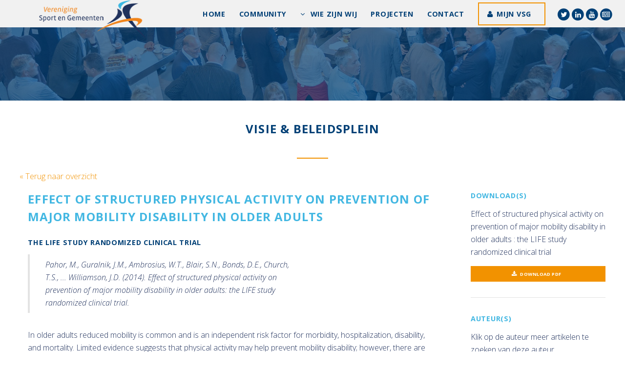

--- FILE ---
content_type: text/html; charset=UTF-8
request_url: https://sportengemeenten.nl/visie-beleidsplein-artikel/?id=13508
body_size: 34466
content:
<!doctype html>
<html lang="nl-NL">
	<head>	
		<title>Vereniging Sport en Gemeenten  &raquo; Visie &#038; Beleidsplein</title>	
		<link rel="icon" href="https://sportengemeenten.nl/wp-content/themes/vsgtheme/images/favicon3.png" type="image/x-icon">
		<meta charset="UTF-8">	
		<meta name="viewport" content="width=device-width, initial-scale=1" />
		<!--[if lte IE 8]><script src="https://sportengemeenten.nl/wp-content/themes/vsgtheme/assets/js/ie/html5shiv.js"></script><![endif]-->		
		<!--[if lte IE 8]><link rel="stylesheet" href="https://sportengemeenten.nl/wp-content/themes/vsgtheme/assets/css/ie8.css" /><![endif]-->
		<!--[if lte IE 9]><link rel="stylesheet" href="https://sportengemeenten.nl/wp-content/themes/vsgtheme/assets/css/ie9.css" /><![endif]-->
<!--         <script src="//cdn.blueconic.net/vsg.js"></script>        -->
		<script>
  (function(i,s,o,g,r,a,m){i['GoogleAnalyticsObject']=r;i[r]=i[r]||function(){
  (i[r].q=i[r].q||[]).push(arguments)},i[r].l=1*new Date();a=s.createElement(o),
  m=s.getElementsByTagName(o)[0];a.async=1;a.src=g;m.parentNode.insertBefore(a,m)
  })(window,document,'script','https://www.google-analytics.com/analytics.js','ga');

  ga('create', 'UA-4722232-7', 'auto');
  ga('send', 'pageview');

</script>

	<meta name='robots' content='max-image-preview:large' />
	<style>img:is([sizes="auto" i], [sizes^="auto," i]) { contain-intrinsic-size: 3000px 1500px }</style>
	<link rel='stylesheet' id='wp-block-library-css' href='https://sportengemeenten.nl/wp-includes/css/dist/block-library/style.min.css?ver=6.8.3' type='text/css' media='all' />
<style id='classic-theme-styles-inline-css' type='text/css'>
/*! This file is auto-generated */
.wp-block-button__link{color:#fff;background-color:#32373c;border-radius:9999px;box-shadow:none;text-decoration:none;padding:calc(.667em + 2px) calc(1.333em + 2px);font-size:1.125em}.wp-block-file__button{background:#32373c;color:#fff;text-decoration:none}
</style>
<style id='global-styles-inline-css' type='text/css'>
:root{--wp--preset--aspect-ratio--square: 1;--wp--preset--aspect-ratio--4-3: 4/3;--wp--preset--aspect-ratio--3-4: 3/4;--wp--preset--aspect-ratio--3-2: 3/2;--wp--preset--aspect-ratio--2-3: 2/3;--wp--preset--aspect-ratio--16-9: 16/9;--wp--preset--aspect-ratio--9-16: 9/16;--wp--preset--color--black: #000000;--wp--preset--color--cyan-bluish-gray: #abb8c3;--wp--preset--color--white: #ffffff;--wp--preset--color--pale-pink: #f78da7;--wp--preset--color--vivid-red: #cf2e2e;--wp--preset--color--luminous-vivid-orange: #ff6900;--wp--preset--color--luminous-vivid-amber: #fcb900;--wp--preset--color--light-green-cyan: #7bdcb5;--wp--preset--color--vivid-green-cyan: #00d084;--wp--preset--color--pale-cyan-blue: #8ed1fc;--wp--preset--color--vivid-cyan-blue: #0693e3;--wp--preset--color--vivid-purple: #9b51e0;--wp--preset--gradient--vivid-cyan-blue-to-vivid-purple: linear-gradient(135deg,rgba(6,147,227,1) 0%,rgb(155,81,224) 100%);--wp--preset--gradient--light-green-cyan-to-vivid-green-cyan: linear-gradient(135deg,rgb(122,220,180) 0%,rgb(0,208,130) 100%);--wp--preset--gradient--luminous-vivid-amber-to-luminous-vivid-orange: linear-gradient(135deg,rgba(252,185,0,1) 0%,rgba(255,105,0,1) 100%);--wp--preset--gradient--luminous-vivid-orange-to-vivid-red: linear-gradient(135deg,rgba(255,105,0,1) 0%,rgb(207,46,46) 100%);--wp--preset--gradient--very-light-gray-to-cyan-bluish-gray: linear-gradient(135deg,rgb(238,238,238) 0%,rgb(169,184,195) 100%);--wp--preset--gradient--cool-to-warm-spectrum: linear-gradient(135deg,rgb(74,234,220) 0%,rgb(151,120,209) 20%,rgb(207,42,186) 40%,rgb(238,44,130) 60%,rgb(251,105,98) 80%,rgb(254,248,76) 100%);--wp--preset--gradient--blush-light-purple: linear-gradient(135deg,rgb(255,206,236) 0%,rgb(152,150,240) 100%);--wp--preset--gradient--blush-bordeaux: linear-gradient(135deg,rgb(254,205,165) 0%,rgb(254,45,45) 50%,rgb(107,0,62) 100%);--wp--preset--gradient--luminous-dusk: linear-gradient(135deg,rgb(255,203,112) 0%,rgb(199,81,192) 50%,rgb(65,88,208) 100%);--wp--preset--gradient--pale-ocean: linear-gradient(135deg,rgb(255,245,203) 0%,rgb(182,227,212) 50%,rgb(51,167,181) 100%);--wp--preset--gradient--electric-grass: linear-gradient(135deg,rgb(202,248,128) 0%,rgb(113,206,126) 100%);--wp--preset--gradient--midnight: linear-gradient(135deg,rgb(2,3,129) 0%,rgb(40,116,252) 100%);--wp--preset--font-size--small: 13px;--wp--preset--font-size--medium: 20px;--wp--preset--font-size--large: 36px;--wp--preset--font-size--x-large: 42px;--wp--preset--spacing--20: 0.44rem;--wp--preset--spacing--30: 0.67rem;--wp--preset--spacing--40: 1rem;--wp--preset--spacing--50: 1.5rem;--wp--preset--spacing--60: 2.25rem;--wp--preset--spacing--70: 3.38rem;--wp--preset--spacing--80: 5.06rem;--wp--preset--shadow--natural: 6px 6px 9px rgba(0, 0, 0, 0.2);--wp--preset--shadow--deep: 12px 12px 50px rgba(0, 0, 0, 0.4);--wp--preset--shadow--sharp: 6px 6px 0px rgba(0, 0, 0, 0.2);--wp--preset--shadow--outlined: 6px 6px 0px -3px rgba(255, 255, 255, 1), 6px 6px rgba(0, 0, 0, 1);--wp--preset--shadow--crisp: 6px 6px 0px rgba(0, 0, 0, 1);}:where(.is-layout-flex){gap: 0.5em;}:where(.is-layout-grid){gap: 0.5em;}body .is-layout-flex{display: flex;}.is-layout-flex{flex-wrap: wrap;align-items: center;}.is-layout-flex > :is(*, div){margin: 0;}body .is-layout-grid{display: grid;}.is-layout-grid > :is(*, div){margin: 0;}:where(.wp-block-columns.is-layout-flex){gap: 2em;}:where(.wp-block-columns.is-layout-grid){gap: 2em;}:where(.wp-block-post-template.is-layout-flex){gap: 1.25em;}:where(.wp-block-post-template.is-layout-grid){gap: 1.25em;}.has-black-color{color: var(--wp--preset--color--black) !important;}.has-cyan-bluish-gray-color{color: var(--wp--preset--color--cyan-bluish-gray) !important;}.has-white-color{color: var(--wp--preset--color--white) !important;}.has-pale-pink-color{color: var(--wp--preset--color--pale-pink) !important;}.has-vivid-red-color{color: var(--wp--preset--color--vivid-red) !important;}.has-luminous-vivid-orange-color{color: var(--wp--preset--color--luminous-vivid-orange) !important;}.has-luminous-vivid-amber-color{color: var(--wp--preset--color--luminous-vivid-amber) !important;}.has-light-green-cyan-color{color: var(--wp--preset--color--light-green-cyan) !important;}.has-vivid-green-cyan-color{color: var(--wp--preset--color--vivid-green-cyan) !important;}.has-pale-cyan-blue-color{color: var(--wp--preset--color--pale-cyan-blue) !important;}.has-vivid-cyan-blue-color{color: var(--wp--preset--color--vivid-cyan-blue) !important;}.has-vivid-purple-color{color: var(--wp--preset--color--vivid-purple) !important;}.has-black-background-color{background-color: var(--wp--preset--color--black) !important;}.has-cyan-bluish-gray-background-color{background-color: var(--wp--preset--color--cyan-bluish-gray) !important;}.has-white-background-color{background-color: var(--wp--preset--color--white) !important;}.has-pale-pink-background-color{background-color: var(--wp--preset--color--pale-pink) !important;}.has-vivid-red-background-color{background-color: var(--wp--preset--color--vivid-red) !important;}.has-luminous-vivid-orange-background-color{background-color: var(--wp--preset--color--luminous-vivid-orange) !important;}.has-luminous-vivid-amber-background-color{background-color: var(--wp--preset--color--luminous-vivid-amber) !important;}.has-light-green-cyan-background-color{background-color: var(--wp--preset--color--light-green-cyan) !important;}.has-vivid-green-cyan-background-color{background-color: var(--wp--preset--color--vivid-green-cyan) !important;}.has-pale-cyan-blue-background-color{background-color: var(--wp--preset--color--pale-cyan-blue) !important;}.has-vivid-cyan-blue-background-color{background-color: var(--wp--preset--color--vivid-cyan-blue) !important;}.has-vivid-purple-background-color{background-color: var(--wp--preset--color--vivid-purple) !important;}.has-black-border-color{border-color: var(--wp--preset--color--black) !important;}.has-cyan-bluish-gray-border-color{border-color: var(--wp--preset--color--cyan-bluish-gray) !important;}.has-white-border-color{border-color: var(--wp--preset--color--white) !important;}.has-pale-pink-border-color{border-color: var(--wp--preset--color--pale-pink) !important;}.has-vivid-red-border-color{border-color: var(--wp--preset--color--vivid-red) !important;}.has-luminous-vivid-orange-border-color{border-color: var(--wp--preset--color--luminous-vivid-orange) !important;}.has-luminous-vivid-amber-border-color{border-color: var(--wp--preset--color--luminous-vivid-amber) !important;}.has-light-green-cyan-border-color{border-color: var(--wp--preset--color--light-green-cyan) !important;}.has-vivid-green-cyan-border-color{border-color: var(--wp--preset--color--vivid-green-cyan) !important;}.has-pale-cyan-blue-border-color{border-color: var(--wp--preset--color--pale-cyan-blue) !important;}.has-vivid-cyan-blue-border-color{border-color: var(--wp--preset--color--vivid-cyan-blue) !important;}.has-vivid-purple-border-color{border-color: var(--wp--preset--color--vivid-purple) !important;}.has-vivid-cyan-blue-to-vivid-purple-gradient-background{background: var(--wp--preset--gradient--vivid-cyan-blue-to-vivid-purple) !important;}.has-light-green-cyan-to-vivid-green-cyan-gradient-background{background: var(--wp--preset--gradient--light-green-cyan-to-vivid-green-cyan) !important;}.has-luminous-vivid-amber-to-luminous-vivid-orange-gradient-background{background: var(--wp--preset--gradient--luminous-vivid-amber-to-luminous-vivid-orange) !important;}.has-luminous-vivid-orange-to-vivid-red-gradient-background{background: var(--wp--preset--gradient--luminous-vivid-orange-to-vivid-red) !important;}.has-very-light-gray-to-cyan-bluish-gray-gradient-background{background: var(--wp--preset--gradient--very-light-gray-to-cyan-bluish-gray) !important;}.has-cool-to-warm-spectrum-gradient-background{background: var(--wp--preset--gradient--cool-to-warm-spectrum) !important;}.has-blush-light-purple-gradient-background{background: var(--wp--preset--gradient--blush-light-purple) !important;}.has-blush-bordeaux-gradient-background{background: var(--wp--preset--gradient--blush-bordeaux) !important;}.has-luminous-dusk-gradient-background{background: var(--wp--preset--gradient--luminous-dusk) !important;}.has-pale-ocean-gradient-background{background: var(--wp--preset--gradient--pale-ocean) !important;}.has-electric-grass-gradient-background{background: var(--wp--preset--gradient--electric-grass) !important;}.has-midnight-gradient-background{background: var(--wp--preset--gradient--midnight) !important;}.has-small-font-size{font-size: var(--wp--preset--font-size--small) !important;}.has-medium-font-size{font-size: var(--wp--preset--font-size--medium) !important;}.has-large-font-size{font-size: var(--wp--preset--font-size--large) !important;}.has-x-large-font-size{font-size: var(--wp--preset--font-size--x-large) !important;}
:where(.wp-block-post-template.is-layout-flex){gap: 1.25em;}:where(.wp-block-post-template.is-layout-grid){gap: 1.25em;}
:where(.wp-block-columns.is-layout-flex){gap: 2em;}:where(.wp-block-columns.is-layout-grid){gap: 2em;}
:root :where(.wp-block-pullquote){font-size: 1.5em;line-height: 1.6;}
</style>
<link rel='stylesheet' id='theme-my-login-css' href='https://sportengemeenten.nl/wp-content/plugins/theme-my-login/assets/styles/theme-my-login.min.css?ver=7.1.14' type='text/css' media='all' />
<link rel='stylesheet' id='normalize-css' href='https://sportengemeenten.nl/wp-content/themes/vsgtheme/assets/css/normalize.css?ver=6.8.3' type='text/css' media='all' />
<link rel='stylesheet' id='unslider_dots-css' href='https://sportengemeenten.nl/wp-content/themes/vsgtheme/assets/css/unslider-dots.css?ver=6.8.3' type='text/css' media='all' />
<link rel='stylesheet' id='unslider-css' href='https://sportengemeenten.nl/wp-content/themes/vsgtheme/assets/css/unslider.css?ver=6.8.3' type='text/css' media='all' />
<link rel='stylesheet' id='main_css-css' href='https://sportengemeenten.nl/wp-content/themes/vsgtheme/style.css?ver=6.8.3' type='text/css' media='all' />
<link rel='stylesheet' id='linden-css' href='https://sportengemeenten.nl/wp-content/themes/vsgtheme/assets/css/linden.css?ver=1.0' type='text/css' media='all' />
<script type="text/javascript" src="https://sportengemeenten.nl/wp-includes/js/jquery/jquery.min.js?ver=3.7.1" id="jquery-core-js"></script>
<script type="text/javascript" src="https://sportengemeenten.nl/wp-includes/js/jquery/jquery-migrate.min.js?ver=3.4.1" id="jquery-migrate-js"></script>
<script type="text/javascript" src="https://sportengemeenten.nl/wp-content/themes/vsgtheme/assets/js/unslider-min.js?ver=1" id="unslider-js"></script>
<script type="text/javascript" src="https://sportengemeenten.nl/wp-content/themes/vsgtheme/assets/js/jquery.dropotron.min.js?ver=1" id="dropotron-js"></script>
<script type="text/javascript" src="https://sportengemeenten.nl/wp-content/themes/vsgtheme/assets/js/jquery.scrollex.min.js?ver=1" id="scrollex-js"></script>
<script type="text/javascript" src="https://sportengemeenten.nl/wp-content/themes/vsgtheme/assets/js/skel.min.js?ver=1" id="skel-js"></script>
<script type="text/javascript" src="https://sportengemeenten.nl/wp-content/themes/vsgtheme/assets/js/util.js?ver=1" id="util-js"></script>
<script type="text/javascript" src="https://sportengemeenten.nl/wp-content/themes/vsgtheme/assets/js/jquery.onvisible.min.js?ver=1" id="onvisible-js"></script>
<script type="text/javascript" src="https://sportengemeenten.nl/wp-content/themes/vsgtheme/assets/js/jquery.poptrox.min.js?ver=1" id="poptrox-js"></script>
<script type="text/javascript" src="https://sportengemeenten.nl/wp-content/themes/vsgtheme/assets/js/main.js?ver=1" id="main-js"></script>
<script type="text/javascript" src="https://sportengemeenten.nl/wp-content/themes/vsgtheme/assets/js/filter.js?ver=1" id="filter-js"></script>
<link rel="https://api.w.org/" href="https://sportengemeenten.nl/wp-json/" /><link rel="alternate" title="JSON" type="application/json" href="https://sportengemeenten.nl/wp-json/wp/v2/pages/797" /><link rel="EditURI" type="application/rsd+xml" title="RSD" href="https://sportengemeenten.nl/xmlrpc.php?rsd" />
<meta name="generator" content="WordPress 6.8.3" />
<link rel="canonical" href="https://sportengemeenten.nl/visie-beleidsplein-artikel/" />
<link rel='shortlink' href='https://sportengemeenten.nl/?p=797' />
<link rel="alternate" title="oEmbed (JSON)" type="application/json+oembed" href="https://sportengemeenten.nl/wp-json/oembed/1.0/embed?url=https%3A%2F%2Fsportengemeenten.nl%2Fvisie-beleidsplein-artikel%2F" />
<link rel="alternate" title="oEmbed (XML)" type="text/xml+oembed" href="https://sportengemeenten.nl/wp-json/oembed/1.0/embed?url=https%3A%2F%2Fsportengemeenten.nl%2Fvisie-beleidsplein-artikel%2F&#038;format=xml" />
<noscript><style>.lazyload[data-src]{display:none !important;}</style></noscript><style>.lazyload{background-image:none !important;}.lazyload:before{background-image:none !important;}</style>       
	</head>
	<body class="wp-singular page-template page-template-page-vbartikel page-template-page-vbartikel-php page page-id-797 wp-theme-vsgtheme"> 
    	 <script>		
		jQuery(document).ready(function($) {
            $('table').wrap( "<div class='table-wrapper'></div>" );
        });				
		</script>
 		<script src="https://i564.sportengemeenten.nl/script.js" ></script>

		<!-- Header -->
			<header id="header" >
				<a href="https://sportengemeenten.nl"><img id="main-logo" src="[data-uri]" alt="Vereniging Sport en Gemeenten" data-src="https://sportengemeenten.nl/wp-content/uploads/2016/09/logo-vereniging-sport-gemeeenten.png" decoding="async" class="lazyload" data-eio-rwidth="230" data-eio-rheight="83"><noscript><img id="main-logo" src="https://sportengemeenten.nl/wp-content/uploads/2016/09/logo-vereniging-sport-gemeeenten.png" alt="Vereniging Sport en Gemeenten" data-eio="l"></noscript></a> 
				
              	<nav id="nav">
					  <ul id="vsgtheme" class="vsgtheme"><li id="menu-item-144" class="menu-item menu-item-type-post_type menu-item-object-page menu-item-home menu-item-144"><a href="https://sportengemeenten.nl/">Home</a></li>
<li id="menu-item-40448" class="menu-item menu-item-type-custom menu-item-object-custom menu-item-40448"><a href="https://sportengemeenten.nl/vsg-community/">Community</a></li>
<li id="menu-item-159" class="menu-item menu-item-type-post_type menu-item-object-page menu-item-has-children menu-item-159"><a href="https://sportengemeenten.nl/wie-zijn-wij/">Wie zijn wij</a>
<ul class="sub-menu">
	<li id="menu-item-38656" class="menu-item menu-item-type-post_type menu-item-object-page menu-item-38656"><a href="https://sportengemeenten.nl/wie-zijn-wij/75-jaar/">75 jaar VSG</a></li>
	<li id="menu-item-164" class="menu-item menu-item-type-post_type menu-item-object-page menu-item-164"><a href="https://sportengemeenten.nl/wie-zijn-wij/organisatie/">Organisatie</a></li>
	<li id="menu-item-163" class="menu-item menu-item-type-post_type menu-item-object-page menu-item-163"><a href="https://sportengemeenten.nl/wie-zijn-wij/missie/">Missie</a></li>
	<li id="menu-item-330" class="menu-item menu-item-type-post_type menu-item-object-page menu-item-330"><a href="https://sportengemeenten.nl/wie-zijn-wij/ambities/">Ambities</a></li>
	<li id="menu-item-160" class="menu-item menu-item-type-post_type menu-item-object-page menu-item-160"><a href="https://sportengemeenten.nl/wie-zijn-wij/regios/">Regio’s</a></li>
	<li id="menu-item-162" class="menu-item menu-item-type-post_type menu-item-object-page menu-item-162"><a href="https://sportengemeenten.nl/wie-zijn-wij/bestuur/">Bestuur</a></li>
	<li id="menu-item-161" class="menu-item menu-item-type-post_type menu-item-object-page menu-item-161"><a href="https://sportengemeenten.nl/wie-zijn-wij/bureau/">Bureau</a></li>
	<li id="menu-item-1115" class="menu-item menu-item-type-post_type menu-item-object-page menu-item-1115"><a href="https://sportengemeenten.nl/magazine-sport-gemeenten/">Magazine</a></li>
</ul>
</li>
<li id="menu-item-932" class="menu-item menu-item-type-post_type menu-item-object-page menu-item-932"><a href="https://sportengemeenten.nl/projecten/">Projecten</a></li>
<li id="menu-item-1048" class="menu-item menu-item-type-post_type menu-item-object-page menu-item-1048"><a href="https://sportengemeenten.nl/contact/">Contact</a></li>
<li><a class="button icon vsgbtn fa-user" target="_blank" href="https://www.mijnvsg.nl/login">Mijn VSG</a></li><li class="social"><a target="_blank" href="https://twitter.com/vsgemeenten" title="Twitter"><span class="fa-stack"><i class="fa fa-circle fa-stack-2x icon-background1"></i><i style="color:#fff" class="fa fa-twitter fa-stack-1x"></i></span></a><a target="_blank" href="https://www.linkedin.com/company/785907" title="LinkedIn"><span class="fa-stack"><i class="fa fa-circle fa-stack-2x icon-background1"></i><i style="color:#fff" class="fa fa-linkedin fa-stack-1x"></i></span></a><a target="_blank" href="https://www.youtube.com/channel/UC5yeVV9ok222HpfYEebSIvw" title="YouTube"><span class="fa-stack"><i class="fa fa-circle fa-stack-2x icon-background1"></i><i style="color:#fff" class="fa fa-youtube fa-stack-1x"></i></span></a><a target="_blank" href="https://sportengemeenten.nl/nieuwsbrieven/" title="Nieuwsbrief"><span class="fa-stack"><i class="fa fa-circle fa-stack-2x icon-background1"></i><i style="color:#fff" class="fa fa-newspaper-o fa-stack-1x"></i></span></a></li></ul>	
				</nav>               
			</header>
            
         
					                    
                    
           
           
           
	
			<section id="two" class="wrapper special header-img-dark">
				<div class="inner">
				
               </div>
			</section>


<section id="main" class="wrapper">
    <div class="inner">
     
      <header class="major services">  
     
      <h2 class="dark">Visie &#038; Beleidsplein</h2>  
      </header>
      
           
          
    
     <div class="row">
         <div class="9u 12u$(small)">  
           <p><a onclick="window.close(); return false;" href="#">&laquo; Terug naar overzicht</a></p> 
         </div>
         <div class="3u 12u$(small)">   
         </div>
     </div>     
    
    
    
     <div class="row">
        
        <div style="padding:0 4%;" class="9u 12u$(small)">   
        
             <h2>Effect of structured physical activity on prevention of major mobility disability in older adults</h2>  
            
			            <h4 style="color:#014076">the LIFE study randomized clinical trial</h4>            
                                
            <div class="row">   
             <div class="8u 12u(small)">        
           <blockquote>Pahor, M., Guralnik, J.M., Ambrosius, W.T., Blair, S.N., Bonds, D.E., Church, T.S., ... Williamson, J.D. (2014). Effect of structured physical activity on prevention of major mobility disability in older adults: the LIFE study randomized clinical trial.</blockquote>
				</div>
				 <div class="4u 12u$(small)">
				 
				</div>
			</div>
    
    
        	<p>In older adults reduced mobility is common and is an independent risk factor for morbidity, hospitalization, disability, and mortality. Limited evidence suggests that physical activity may help prevent mobility disability; however, there are no definitive clinical trials examining whether physical activity prevents or delays mobility disability. 
Objective: To test the hypothesis that a long-term structured physical activity program is more effective than a health education program (also referred to as a successful aging program) in reducing the risk of major mobility disability.
The Lifestyle Interventions and Independence for Elders (LIFE) study was a multicenter, randomized trial that enrolled participants between February 2010 and December 2011, who participated for an average of 2.6 years. Follow-up ended in December 2013. Outcome assessors were blinded to the intervention assignment. Participants were recruited from urban, suburban, and rural communities at 8 centers throughout the United States. We randomized a volunteer sample of 1635 sedentary men and women aged 70 to 89 years who had physical limitations, defined as a score on the Short Physical Performance Battery of 9 or below, but were able to walk 400 m.
Interventions: Participants were randomized to a structured, moderate-intensity physical activity program (n=818) conducted in a center (twice/wk) and at home (3-4 times/wk) that included aerobic, resistance, and flexibility training activities or to a health education program (n=817) consisting of workshops on topics relevant to older adults and upper extremity stretching exercises.
Conclusions and Relevance: A structured, moderate-intensity physical activity program compared with a health education program reduced major mobility disability over 2.6 years among older adults at risk for disability. These findings suggest mobility benefit from such a program in vulnerable older adults.</p> 
            
            <p><em>Uitgever(s): </em></p> 	
            
        </div>
        <div class="3u 12u$(small)">
     
     			               
                		
				<h4>Download(s)</h4>
				   
                
                	<p>Effect of structured physical activity on prevention of major mobility disability in older adults : the LIFE study randomized clinical trial</p>
                	<a style="margin-bottom:20px;" title="Download PDF" href="http://www.ncbi.nlm.nih.gov/pmc/articles/PMC4266388/pdf/nihms602072.pdf" download class="button small special fit icon fa-download">Download PDF</a>
                               
                     
                    <hr>
                     
     
     			<h4>Auteur(s)</h4>
     		
            	<p>Klik op de auteur meer artikelen te zoeken van deze auteur.</p>
            	<em>
                                <a href="https://sportengemeenten.nl/visie-beleidsplein-uitgebreid-zoeken/?query=Marco+Pahor&in=author">Marco Pahor</a><br>            
            	                <a href="https://sportengemeenten.nl/visie-beleidsplein-uitgebreid-zoeken/?query=Jack+Guralnik&in=author">Jack Guralnik</a><br>            
            	                <a href="https://sportengemeenten.nl/visie-beleidsplein-uitgebreid-zoeken/?query=Walter+Ambrosius&in=author">Walter Ambrosius</a><br>            
            	                <a href="https://sportengemeenten.nl/visie-beleidsplein-uitgebreid-zoeken/?query=Steven+Blair&in=author">Steven Blair</a><br>            
            	                <a href="https://sportengemeenten.nl/visie-beleidsplein-uitgebreid-zoeken/?query=Denise+Bonds&in=author">Denise Bonds</a><br>            
            	                <a href="https://sportengemeenten.nl/visie-beleidsplein-uitgebreid-zoeken/?query=Timothy+Church&in=author">Timothy Church</a><br>            
            	                <a href="https://sportengemeenten.nl/visie-beleidsplein-uitgebreid-zoeken/?query=Mark+Espeland&in=author">Mark Espeland</a><br>            
            	                <a href="https://sportengemeenten.nl/visie-beleidsplein-uitgebreid-zoeken/?query=Roger+Fielding&in=author">Roger Fielding</a><br>            
            	                <a href="https://sportengemeenten.nl/visie-beleidsplein-uitgebreid-zoeken/?query=Thomas+Gills&in=author">Thomas Gills</a><br>            
            	                <a href="https://sportengemeenten.nl/visie-beleidsplein-uitgebreid-zoeken/?query=Erik+Groessl&in=author">Erik Groessl</a><br>            
            	                <a href="https://sportengemeenten.nl/visie-beleidsplein-uitgebreid-zoeken/?query=Abby+King&in=author">Abby King</a><br>            
            	                <a href="https://sportengemeenten.nl/visie-beleidsplein-uitgebreid-zoeken/?query=Stephen+Kritchevsky&in=author">Stephen Kritchevsky</a><br>            
            	                <a href="https://sportengemeenten.nl/visie-beleidsplein-uitgebreid-zoeken/?query=Todd+Manini&in=author">Todd Manini</a><br>            
            	                <a href="https://sportengemeenten.nl/visie-beleidsplein-uitgebreid-zoeken/?query=Mary+McDermott&in=author">Mary McDermott</a><br>            
            	                <a href="https://sportengemeenten.nl/visie-beleidsplein-uitgebreid-zoeken/?query=Michael+Miller&in=author">Michael Miller</a><br>            
            	                <a href="https://sportengemeenten.nl/visie-beleidsplein-uitgebreid-zoeken/?query=Anne+Newman&in=author">Anne Newman</a><br>            
            	                <a href="https://sportengemeenten.nl/visie-beleidsplein-uitgebreid-zoeken/?query=Jack+Rejeski&in=author">Jack Rejeski</a><br>            
            	                <a href="https://sportengemeenten.nl/visie-beleidsplein-uitgebreid-zoeken/?query=Kaycee+Sink&in=author">Kaycee Sink</a><br>            
            	                <a href="https://sportengemeenten.nl/visie-beleidsplein-uitgebreid-zoeken/?query=Jeff+Williamson&in=author">Jeff Williamson</a><br>            
            	                </em>
          		
                  <hr>
                <h4>Tags van dit artikel</h4>
                
                <p>Klik op de tag meer artikelen te zoeken met deze tag.</p>
                <em>                <a href="https://sportengemeenten.nl/visie-beleidsplein-uitgebreid-zoeken/?query=interventies&in=tag">interventies</a><br>            
            	                <a href="https://sportengemeenten.nl/visie-beleidsplein-uitgebreid-zoeken/?query=lichaamsbeweging&in=tag">lichaamsbeweging</a><br>            
            	                <a href="https://sportengemeenten.nl/visie-beleidsplein-uitgebreid-zoeken/?query=onderzoeken&in=tag">onderzoeken</a><br>            
            	                <a href="https://sportengemeenten.nl/visie-beleidsplein-uitgebreid-zoeken/?query=ouderen&in=tag">ouderen</a><br>            
            	                <a href="https://sportengemeenten.nl/visie-beleidsplein-uitgebreid-zoeken/?query=verkeer+en+vervoer&in=tag">verkeer en vervoer</a><br>            
            	</em>
                	
                               
         	<hr>
                        
      
        </div>
       
      </div>    
      </div>
       
    </section>


 


			
		                
            
			
		   		
            <!-- Footer -->
			<footer id="footer" style="background-image:url(https://sportengemeenten.nl/wp-content/uploads/2016/07/banner1.jpg );">
				<div class="content">
					<div class="inner">
						<section class="about">							
                            
                           <div class="language"> 
                           <a class="active" href="https://sportengemeenten.nl">NL</a>
                           <a  href="https://sportengemeenten.nl/association-of-sports-and-municipalities/">EN</a> 
                           </div>   
                                          
                                                    	 <div class="social footer">
                        	<br><br>                     
					   
					   											
                                
                                  <a target="_blank" href="https://twitter.com/vsgemeenten" title="Twitter">
                                     <span class="fa-stack fa-lg">
                                      <i class="fa fa-circle fa-stack-2x icon-background1"></i>
                                      <i class="fa fa-twitter fa-stack-1x"></i>
                                    </span>
                                   </a>
                             
																
                                
                                  <a target="_blank" href="https://www.linkedin.com/company/785907" title="LinkedIn">
                                     <span class="fa-stack fa-lg">
                                      <i class="fa fa-circle fa-stack-2x icon-background1"></i>
                                      <i class="fa fa-linkedin fa-stack-1x"></i>
                                    </span>
                                   </a>
                             
																
                                
                                  <a target="_blank" href="https://www.youtube.com/channel/UC5yeVV9ok222HpfYEebSIvw" title="YouTube">
                                     <span class="fa-stack fa-lg">
                                      <i class="fa fa-circle fa-stack-2x icon-background1"></i>
                                      <i class="fa fa-youtube fa-stack-1x"></i>
                                    </span>
                                   </a>
                             
																
                                
                                  <a target="_blank" href="https://sportengemeenten.nl/nieuwsbrieven/" title="Nieuwsbrief">
                                     <span class="fa-stack fa-lg">
                                      <i class="fa fa-circle fa-stack-2x icon-background1"></i>
                                      <i class="fa fa-newspaper-o fa-stack-1x"></i>
                                    </span>
                                   </a>
                             
													
                        
                      	 </div>
                             
                            
						</section>
                                             
						<ul class="icons bulleted">
							<li class="icon fa-map-marker">
								<p>Postbus 16268<br />
2500 BG Den Haag</p>
<p>Nassaulaan 12<br />
2514 JS Den Haag</p>
               
                               
							</li>
						</ul>
                        						<ul class="icons bulleted">
							
                             									
                              
									<li class="icon fa-phone">
									<p><a target="_blank" href="tel:0703738055">070 - 373 80 55</a></p>
                                    </li>
								
																
                              
									<li class="icon fa-envelope-o">
									<p><a target="_blank" href="mailto:info@sportengemeenten.nl">info@sportengemeenten.nl</a></p>
                                    </li>
								
																					
						</ul> 
                              
                        
                        </div>          
                                           
					</div>
				<p class="copyright">&copy; 2026 - VSG - Alle rechten voorbehouden.<br />				
                									
																																  <a href="https://sportengemeenten.nl/">Home</a>
																					|											  <a href="https://sportengemeenten.nl/disclaimer/">Disclaimer</a>
																					|											  <a href="https://sportengemeenten.nl/privacy-policy/">Privacy Policy</a>
																					|											  <a href="https://sportengemeenten.nl/contact/">Contact</a>
																			
																			               
              </p>
			</footer>    

	<script type="speculationrules">
{"prefetch":[{"source":"document","where":{"and":[{"href_matches":"\/*"},{"not":{"href_matches":["\/wp-*.php","\/wp-admin\/*","\/wp-content\/uploads\/*","\/wp-content\/*","\/wp-content\/plugins\/*","\/wp-content\/themes\/vsgtheme\/*","\/*\\?(.+)"]}},{"not":{"selector_matches":"a[rel~=\"nofollow\"]"}},{"not":{"selector_matches":".no-prefetch, .no-prefetch a"}}]},"eagerness":"conservative"}]}
</script>
<script type="text/javascript" id="eio-lazy-load-js-before">
/* <![CDATA[ */
var eio_lazy_vars = {"exactdn_domain":"","skip_autoscale":0,"bg_min_dpr":1.1,"threshold":0,"use_dpr":1};
/* ]]> */
</script>
<script type="text/javascript" src="https://sportengemeenten.nl/wp-content/plugins/ewww-image-optimizer/includes/lazysizes.min.js?ver=830" id="eio-lazy-load-js" async="async" data-wp-strategy="async"></script>
<script type="text/javascript" id="theme-my-login-js-extra">
/* <![CDATA[ */
var themeMyLogin = {"action":"","errors":[]};
/* ]]> */
</script>
<script type="text/javascript" src="https://sportengemeenten.nl/wp-content/plugins/theme-my-login/assets/scripts/theme-my-login.min.js?ver=7.1.14" id="theme-my-login-js"></script>
<!--[if lte IE 8]><script src="https://sportengemeenten.nl/wp-content/themes/vsgtheme/assets/js/ie/respond.min.js"></script><![endif]-->
</body>
</html>